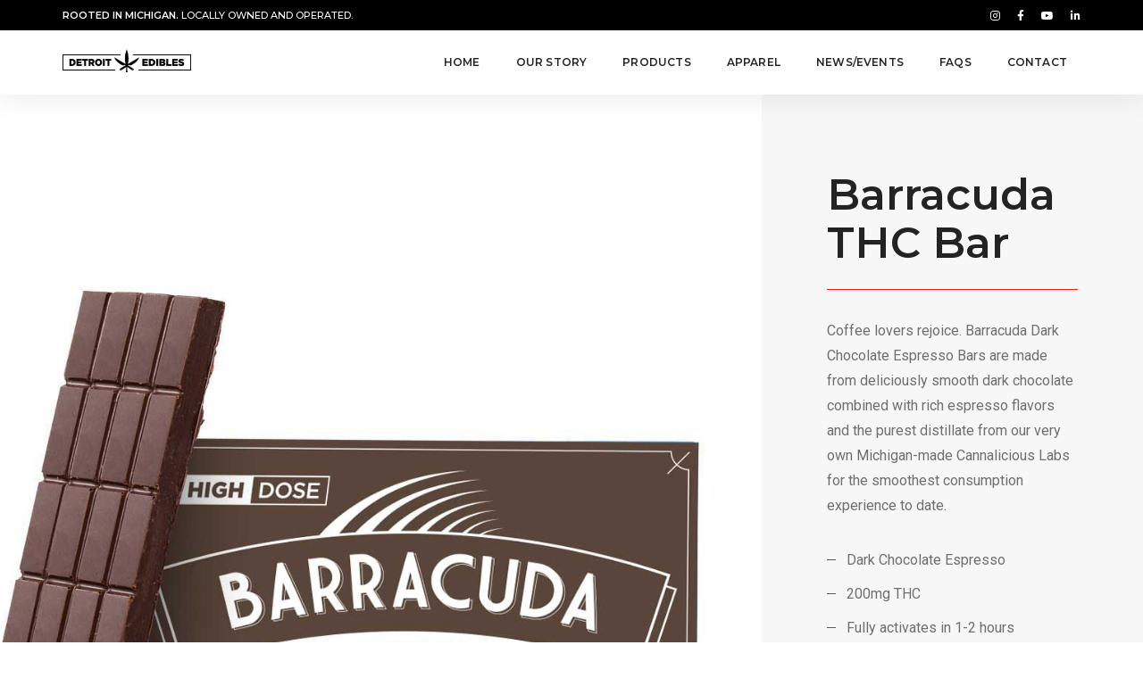

--- FILE ---
content_type: text/html
request_url: https://detroitedibles.com/product_barracuda_espresso.html
body_size: 3242
content:
<!doctype html>
<html class="no-js" lang="en">
    <head>
		<!-- Global site tag (gtag.js) - Google Analytics -->
		<script async src="https://www.googletagmanager.com/gtag/js?id=G-7VJW0YMY8P"></script>
		<script>
  		window.dataLayer = window.dataLayer || [];
  		function gtag(){dataLayer.push(arguments);}
  		gtag('js', new Date());
		gtag('config', 'G-7VJW0YMY8P');
		</script>
		
        <!-- title -->
        <title>Detroit Edibles // Barracuda THC Bar</title>
        <meta charset="utf-8">
        <meta http-equiv="X-UA-Compatible" content="IE=edge" />
        <meta name="viewport" content="width=device-width,initial-scale=1.0,maximum-scale=1" />
        <meta name="author" content="ThemeZaa">
        <!-- description -->
        <meta name="description" content="Here at Detroit Edibles, we are obsessed with quality. Since we first started making fudge in Ann Arbor, we’ve set out to have the highest standards in all that we do. Today, that obsession lives on. Our mission is to provide our customers with a wide array of high-quality edibles to meet all of their needs. In order to do that, we start with the highest quality cannabis products from our very own Cannalicious Labs. From there, our culinary staff hand crafts all of our products using the highest quality local ingredients available and takes pride in knowing that all of our products are dosed safely and accurately. As a Michigan based company, our team is proud of our Michigan roots and strives every day to earn the trust and loyalty of all of our customers in our home state.">
        <!-- keywords -->
        <meta name="keywords" content="detroit, edibles, thc, cannabis, cbd, chocolate, fudge, gummies, brownie, honey, barracuda, bolts, guppy, cannalicious, marijuana, medical, hemp, og, fudge">
        <!-- favicon -->
        <link rel="shortcut icon" href="images/favicon.png">
        <link rel="apple-touch-icon" href="images/apple-touch-icon-57x57.png">
        <link rel="apple-touch-icon" sizes="72x72" href="images/apple-touch-icon-72x72.png">
        <link rel="apple-touch-icon" sizes="114x114" href="images/apple-touch-icon-114x114.png">
        <!-- style sheets and font icons  -->
        <link rel="stylesheet" type="text/css" href="css/bootsnav.css">
        <link rel="stylesheet" type="text/css" href="css/font-icons.min.css">
        <link rel="stylesheet" type="text/css" href="css/theme-vendors.min.css">
        <link rel="stylesheet" type="text/css" href="css/style.css" />
        <link rel="stylesheet" type="text/css" href="css/responsive.css" />
    </head>
    <body>
        <!-- start header -->
        <header class="header-with-topbar">
            <!-- topbar -->
            <div class="top-header-area bg-black padding-10px-tb">
                <div class="container-lg">
                    <div class="row align-items-center m-0">
                        <div class="col-md-6 ps-lg-0 text-uppercase alt-font d-flex align-items-center justify-content-center justify-content-md-start">
                            <a class="text-link-white-2 line-height-normal" title="Call us 123-456-7890"><b>Rooted in Michigan.</b> Locally owned and operated.</a>
                        </div>
                        <div class="col-md-6 pe-lg-0 d-none d-md-flex align-items-center justify-content-end">
                            <div class="icon-social-very-small d-inline-block line-height-normal">
                                <a href="https://www.instagram.com/detroitedibles/" title="Instagram" target="_blank" class="text-link-white-2"><i class="fab fa-instagram" aria-hidden="true"></i></a>
                                <a href="https://www.facebook.com/DetroitEdibles/" title="Facebook" target="_blank" class="text-link-white-2"><i class="fab fa-facebook-f"></i></a>
                                <a href="https://www.youtube.com/channel/UCeSCZ_q7pyU7iNhuY2omHXA" title="YouTube" target="_blank" class="text-link-white-2"><i class="fab fa-youtube"></i></a>
                                <a href="https://www.linkedin.com/company/d-k-ventures-llc" title="LinkedIn" target="_blank" class="text-link-white-2"><i class="fab fa-linkedin-in"></i></a>                            
                            </div>  
                        </div>
                    </div>
                </div>
            </div>
            <!-- end topbar -->
            <!-- start navigation -->
            <nav class="navbar navbar-default bootsnav navbar-top header-light-transparent background-transparent navbar-expand-lg">
                <div class="container-lg nav-header-container">
                    <!-- start logo -->
                    <div class="col-auto ps-0">
                        <a href="index.html" title="Detroit Edibles" class="logo"><img src="images/logo.png" data-at2x="images/logo@2x.png" class="logo-dark default" alt="Detroit Edibles"><img src="images/logo-white.png" data-at2x="images/logo-white@2x.png" alt="Detroit Edibles" class="logo-light"></a>
                    </div>
                    <!-- end logo -->
                    <div class="col accordion-menu pe-0 pe-md-3">
                        <button type="button" class="navbar-toggler collapsed" data-bs-toggle="collapse" data-bs-target="#navbar-collapse-toggle-1">
                            <span class="sr-only">toggle navigation</span>
                            <span class="icon-bar"></span>
                            <span class="icon-bar"></span>
                            <span class="icon-bar"></span>
                        </button>
                        <div class="navbar-collapse collapse justify-content-end" id="navbar-collapse-toggle-1">
                            <ul id="accordion" class="nav navbar-nav navbar-left no-margin alt-font text-normal" data-in="animate__fadeIn" data-out="animate__fadeOut">
                                <!-- start menu item -->
                                <li>
									<a href="index.html">Home</a>
                                </li>
								<li>
									<a href="ourstory.html">Our Story</a>
                                </li>
								<li>
									<a href="products.html">Products</a>
                                </li>
								<li>
									<a href="https://declmerch.itemorder.com" target="_blank">Apparel</a>
                                </li>
								<li>
									<a href="newsevents.html">News/Events</a>
                                </li>
								<li>
									<a href="faqs.html">FAQs</a>
                                </li>
								<li>
									<a href="contact.html">Contact</a>
                                </li>
                            </ul>
                        </div>
                    </div>
                </div>
            </nav>
            <!-- end navigation -->  
        </header>
        <!-- end header -->
        <!-- start about product section -->
        <section class="wow animate__fadeIn p-0 bg-light-gray top-space">
            <div class="container-fluid">
                <div class="row">
                    <div class="col-12 col-xl-8 col-lg-7 p-0 cover-background md-h-500px sm-h-300px" style="background:url('images/product_barracuda_espresso_big.jpg')"></div>
                    <div class="col-12 col-xl-4 col-lg-5 p-0">
                        <div class="padding-seventeen-lr padding-twenty-tb lg-padding-40px-lr md-padding-50px-tb sm-padding-30px-all">
                            <h3 class="alt-font text-extra-dark-gray font-weight-600 mb-0">Barracuda THC Bar</h3>
                            <div class="bg-deep-pink separator-line-horrizontal-full d-inline-block margin-25px-tb"></div>
                            <p class="w-90 w-100 margin-35px-bottom text-medium line-height-28">Coffee lovers rejoice. Barracuda Dark Chocolate Espresso Bars are made from deliciously smooth dark chocolate combined with rich espresso flavors and the purest distillate from our very own Michigan-made Cannalicious Labs for the smoothest consumption experience to date.</p>
                            <ul class="list-style-3 text-medium">
                                <li>Dark Chocolate Espresso</li>
								<li>200mg THC</li>
                                <li>Fully activates in 1-2 hours</li>
                                <li>Ingredients: Chocolate (Sugar, Chocolate Liquor (Processed with Alkali), Cocoa Butter, Milkfat, Chocolate Liquor, Soy Lecithin, Natural and Artificial Flavors), Chocolate Wafers (Sugar, Palm Kernel and Palm Oil, Cocoa (Processed with Alkali), Nonfat Milk, Soy Lecithin, Vanilla Bean Powder), Espresso Oil (Sunflower Oil and Natural Flavors) Cocoa Butter (100% Cacao Beans Fat), Cannabis Extract. <b>Contains milk and soy.</b></li>
                            </ul><br>
							<a class="btn btn-small btn-dark-gray lg-margin-15px-bottom d-table d-lg-inline-block md-margin-lr-auto" href="https://weedmaps.com/brands/detroit-fudge-company/retailers">Find a Retailer</a>
                        </div>
                    </div>
                </div>
            </div>
        </section>
        <!-- end about product section -->
        <!-- start subscribe style 01 section -->
        <section class="bg-light-gray wow animate__fadeIn">
            <div class="container">
                <div class="row justify-content-center">
                    <div class="col-12 col-lg-8 text-center">
                        <h4 class="alt-font font-weight-600 text-extra-dark-gray">Subscribe to our Newsletter</h4>
                        <p class="w-65 mx-auto md-w-100">Sign up for our Highest Standards monthly newsletter to receive exclusive content and offers.</p>
                        <script src="https://static.elfsight.com/platform/platform.js" data-use-service-core defer></script>
<div class="elfsight-app-4ee93bb5-2ea7-413e-b995-d7bb23d85f20" data-elfsight-app-lazy></div>
                        <span class="text-extra-small">* We don't share your personal info with anyone. </span>
                    </div>
                </div>
            </div>
        </section>
        <!-- end subscribe style 01 section -->
        <!-- start footer --> 
        <footer class="footer-strip-dark bg-extra-dark-gray padding-50px-tb sm-padding-30px-tb">
            <div class="container">
                <div class="row align-items-center">
                    <!-- start logo -->
                    <div class="col-md-3 text-center text-lg-start sm-margin-20px-bottom">
                        <a href="index.html"><img class="footer-logo" src="images/logo-white.png" data-at2x="images/logo-white@2x.png" alt="Detroit Edibles"></a>
                    </div> 
                    <!-- end logo -->
                    <!-- start copyright -->
                    <div class="col-md-6 text-center text-small alt-font sm-margin-10px-bottom">
                        &copy; Detroit Edibles. A D&amp;K Ventures Company.  &nbsp;|&nbsp;  <a href="disclaimer.html">Disclaimer</a>  &nbsp;|&nbsp;  <a href="privacypolicy.html">Privacy Policy</a>
                    </div>
                    <!-- end copyright -->
                   <!-- start social media -->
                    <div class="col-md-3 text-center text-lg-end">
                        <div class="social-icon-style-8 d-inline-block align-middle">
                            <ul class="small-icon mb-0">
                                <li><a class="instagram text-white-2" href="https://www.instagram.com/detroitedibles/" target="_blank"><i class="fab fa-instagram" aria-hidden="true"></i></a></li>
                                <li><a class="facebook text-white-2" href="https://www.facebook.com/DetroitEdibles/" target="_blank"><i class="fab fa-facebook-f"></i></a></li>
								<li><a class="tiktok text-white-2" href="https://www.tiktok.com/@detroitedibles" target="_blank"><i class="fab fa-tiktok"></i></a></li>
								<li><a class="twitter text-white-2" href="https://x.com/DetroitEdibles" target="_blank"><i class="fab fa-twitter"></i></a></li>
								<li><a class="linkedin text-white-2" href="https://www.linkedin.com/company/d-k-ventures-llc" target="_blank"><i class="fab fa-linkedin-in"></i></a></li>
                            </ul>
                        </div>
                    </div>
                    <!-- end social media -->
                </div>
            </div>
        </footer>
        <!-- end footer -->
        <!-- start scroll to top -->
        <a class="scroll-top-arrow" href="javascript:void(0);"><i class="ti-arrow-up"></i></a>
        <!-- end scroll to top -->
        <!-- javascript -->
        <script type="text/javascript" src="js/jquery.min.js"></script>
        <script type="text/javascript" src="js/bootsnav.js"></script>
        <script type="text/javascript" src="js/jquery.nav.js"></script>
        <script type="text/javascript" src="js/hamburger-menu.js"></script>
        <script type="text/javascript" src="js/theme-vendors.min.js"></script>
        <!-- setting -->
        <script type="text/javascript" src="js/main.js"></script>
    </body>
</html>